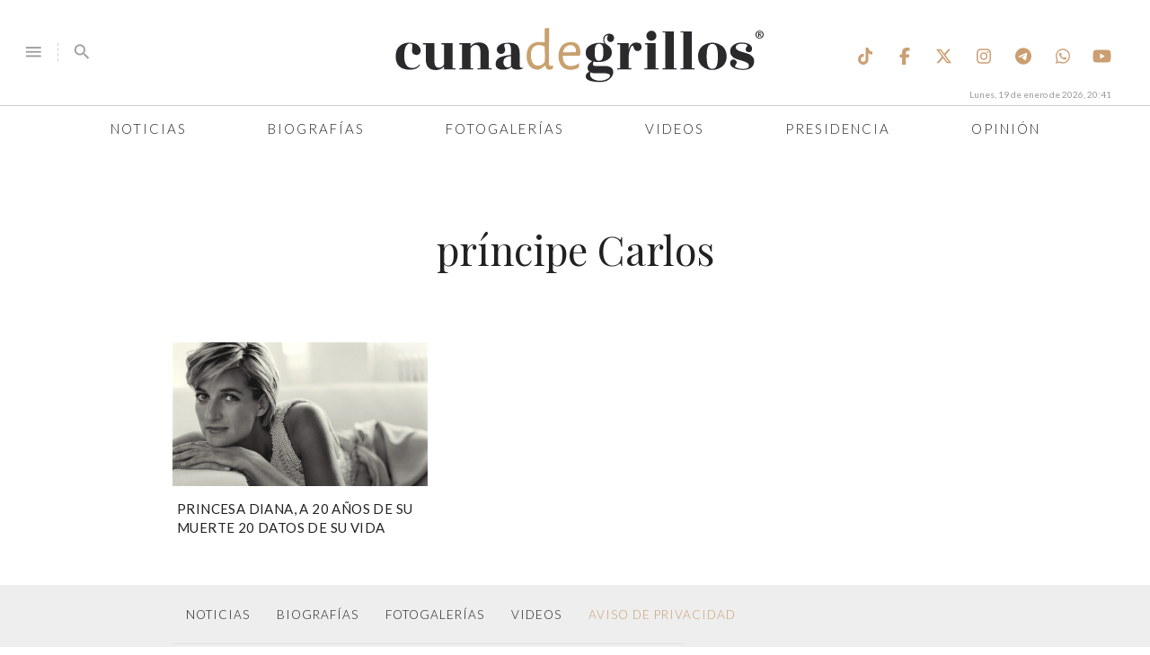

--- FILE ---
content_type: text/html; charset=UTF-8
request_url: https://www.cunadegrillos.com/tag/principe-carlos/
body_size: 11179
content:
<!DOCTYPE html>
<html lang="es">
    <head>
        <meta charset="UTF-8" />
        <meta name="viewport" content="width=device-width, initial-scale=1.0">
        
        <link rel="apple-touch-icon" sizes="57x57" href="/apple-icon-57x57.png">
        <link rel="apple-touch-icon" sizes="60x60" href="/apple-icon-60x60.png">
        <link rel="apple-touch-icon" sizes="72x72" href="/apple-icon-72x72.png">
        <link rel="apple-touch-icon" sizes="76x76" href="/apple-icon-76x76.png">
        <link rel="apple-touch-icon" sizes="114x114" href="/apple-icon-114x114.png">
        <link rel="apple-touch-icon" sizes="120x120" href="/apple-icon-120x120.png">
        <link rel="apple-touch-icon" sizes="144x144" href="/apple-icon-144x144.png">
        <link rel="apple-touch-icon" sizes="152x152" href="/apple-icon-152x152.png">
        <link rel="apple-touch-icon" sizes="180x180" href="/apple-icon-180x180.png">
        <link rel="icon" type="image/png" sizes="192x192"  href="/android-icon-192x192.png">
        <link rel="icon" type="image/png" sizes="32x32" href="/favicon-32x32.png">
        <link rel="icon" type="image/png" sizes="96x96" href="/favicon-96x96.png">
        <link rel="icon" type="image/png" sizes="16x16" href="/favicon-16x16.png">
        <link rel="manifest" href="/manifest.json">
        <meta name="msapplication-TileColor" content="#ffffff">
        <meta name="msapplication-TileImage" content="/ms-icon-144x144.png">
        <meta name="theme-color" content="#D1A073">
        <link rel="shortcut icon" href="/favicon.ico" type="image/x-icon">
        <link rel="icon" href="/favicon.ico" type="image/x-icon">

        <script src="https://ajax.googleapis.com/ajax/libs/jquery/2.2.1/jquery.min.js"></script>
        <script src="https://cdnjs.cloudflare.com/ajax/libs/materialize/0.97.6/js/materialize.min.js"></script>
        <link rel="stylesheet" href="https://cdnjs.cloudflare.com/ajax/libs/materialize/0.97.6/css/materialize.min.css">
        <link href="https://fonts.googleapis.com/icon?family=Material+Icons" rel="stylesheet">
        <!--link rel="stylesheet" href="https://maxcdn.bootstrapcdn.com/font-awesome/4.7.0/css/font-awesome.min.css"-->
        <script src="https://kit.fontawesome.com/5c5e039ad4.js" crossorigin="anonymous"></script>
        
        <link rel="stylesheet" type="text/css" href="https://www.cunadegrillos.com/wp-content/themes/grillos/style.css" />
        <script type="text/javascript" src="https://www.cunadegrillos.com/wp-content/themes/grillos/js/base.js"></script>
        <script type="text/javascript" src="https://www.cunadegrillos.com/wp-content/themes/grillos/js/banner.js?v=2.2.1"></script>
        
        <title>príncipe Carlos &#8211; Cuna de Grillos</title>
<meta name='robots' content='max-image-preview:large' />
<link rel='dns-prefetch' href='//www.cunadegrillos.com' />
<link rel="alternate" type="application/rss+xml" title="Cuna de Grillos &raquo; Feed" href="https://www.cunadegrillos.com/feed/" />
<link rel="alternate" type="application/rss+xml" title="Cuna de Grillos &raquo; Feed de los comentarios" href="https://www.cunadegrillos.com/comments/feed/" />
<link rel="alternate" type="application/rss+xml" title="Cuna de Grillos &raquo; Etiqueta príncipe Carlos del feed" href="https://www.cunadegrillos.com/tag/principe-carlos/feed/" />
<style id='wp-img-auto-sizes-contain-inline-css' type='text/css'>
img:is([sizes=auto i],[sizes^="auto," i]){contain-intrinsic-size:3000px 1500px}
/*# sourceURL=wp-img-auto-sizes-contain-inline-css */
</style>
<style id='wp-emoji-styles-inline-css' type='text/css'>

	img.wp-smiley, img.emoji {
		display: inline !important;
		border: none !important;
		box-shadow: none !important;
		height: 1em !important;
		width: 1em !important;
		margin: 0 0.07em !important;
		vertical-align: -0.1em !important;
		background: none !important;
		padding: 0 !important;
	}
/*# sourceURL=wp-emoji-styles-inline-css */
</style>
<style id='wp-block-library-inline-css' type='text/css'>
:root{--wp-block-synced-color:#7a00df;--wp-block-synced-color--rgb:122,0,223;--wp-bound-block-color:var(--wp-block-synced-color);--wp-editor-canvas-background:#ddd;--wp-admin-theme-color:#007cba;--wp-admin-theme-color--rgb:0,124,186;--wp-admin-theme-color-darker-10:#006ba1;--wp-admin-theme-color-darker-10--rgb:0,107,160.5;--wp-admin-theme-color-darker-20:#005a87;--wp-admin-theme-color-darker-20--rgb:0,90,135;--wp-admin-border-width-focus:2px}@media (min-resolution:192dpi){:root{--wp-admin-border-width-focus:1.5px}}.wp-element-button{cursor:pointer}:root .has-very-light-gray-background-color{background-color:#eee}:root .has-very-dark-gray-background-color{background-color:#313131}:root .has-very-light-gray-color{color:#eee}:root .has-very-dark-gray-color{color:#313131}:root .has-vivid-green-cyan-to-vivid-cyan-blue-gradient-background{background:linear-gradient(135deg,#00d084,#0693e3)}:root .has-purple-crush-gradient-background{background:linear-gradient(135deg,#34e2e4,#4721fb 50%,#ab1dfe)}:root .has-hazy-dawn-gradient-background{background:linear-gradient(135deg,#faaca8,#dad0ec)}:root .has-subdued-olive-gradient-background{background:linear-gradient(135deg,#fafae1,#67a671)}:root .has-atomic-cream-gradient-background{background:linear-gradient(135deg,#fdd79a,#004a59)}:root .has-nightshade-gradient-background{background:linear-gradient(135deg,#330968,#31cdcf)}:root .has-midnight-gradient-background{background:linear-gradient(135deg,#020381,#2874fc)}:root{--wp--preset--font-size--normal:16px;--wp--preset--font-size--huge:42px}.has-regular-font-size{font-size:1em}.has-larger-font-size{font-size:2.625em}.has-normal-font-size{font-size:var(--wp--preset--font-size--normal)}.has-huge-font-size{font-size:var(--wp--preset--font-size--huge)}.has-text-align-center{text-align:center}.has-text-align-left{text-align:left}.has-text-align-right{text-align:right}.has-fit-text{white-space:nowrap!important}#end-resizable-editor-section{display:none}.aligncenter{clear:both}.items-justified-left{justify-content:flex-start}.items-justified-center{justify-content:center}.items-justified-right{justify-content:flex-end}.items-justified-space-between{justify-content:space-between}.screen-reader-text{border:0;clip-path:inset(50%);height:1px;margin:-1px;overflow:hidden;padding:0;position:absolute;width:1px;word-wrap:normal!important}.screen-reader-text:focus{background-color:#ddd;clip-path:none;color:#444;display:block;font-size:1em;height:auto;left:5px;line-height:normal;padding:15px 23px 14px;text-decoration:none;top:5px;width:auto;z-index:100000}html :where(.has-border-color){border-style:solid}html :where([style*=border-top-color]){border-top-style:solid}html :where([style*=border-right-color]){border-right-style:solid}html :where([style*=border-bottom-color]){border-bottom-style:solid}html :where([style*=border-left-color]){border-left-style:solid}html :where([style*=border-width]){border-style:solid}html :where([style*=border-top-width]){border-top-style:solid}html :where([style*=border-right-width]){border-right-style:solid}html :where([style*=border-bottom-width]){border-bottom-style:solid}html :where([style*=border-left-width]){border-left-style:solid}html :where(img[class*=wp-image-]){height:auto;max-width:100%}:where(figure){margin:0 0 1em}html :where(.is-position-sticky){--wp-admin--admin-bar--position-offset:var(--wp-admin--admin-bar--height,0px)}@media screen and (max-width:600px){html :where(.is-position-sticky){--wp-admin--admin-bar--position-offset:0px}}

/*# sourceURL=wp-block-library-inline-css */
</style><style id='global-styles-inline-css' type='text/css'>
:root{--wp--preset--aspect-ratio--square: 1;--wp--preset--aspect-ratio--4-3: 4/3;--wp--preset--aspect-ratio--3-4: 3/4;--wp--preset--aspect-ratio--3-2: 3/2;--wp--preset--aspect-ratio--2-3: 2/3;--wp--preset--aspect-ratio--16-9: 16/9;--wp--preset--aspect-ratio--9-16: 9/16;--wp--preset--color--black: #000000;--wp--preset--color--cyan-bluish-gray: #abb8c3;--wp--preset--color--white: #ffffff;--wp--preset--color--pale-pink: #f78da7;--wp--preset--color--vivid-red: #cf2e2e;--wp--preset--color--luminous-vivid-orange: #ff6900;--wp--preset--color--luminous-vivid-amber: #fcb900;--wp--preset--color--light-green-cyan: #7bdcb5;--wp--preset--color--vivid-green-cyan: #00d084;--wp--preset--color--pale-cyan-blue: #8ed1fc;--wp--preset--color--vivid-cyan-blue: #0693e3;--wp--preset--color--vivid-purple: #9b51e0;--wp--preset--gradient--vivid-cyan-blue-to-vivid-purple: linear-gradient(135deg,rgb(6,147,227) 0%,rgb(155,81,224) 100%);--wp--preset--gradient--light-green-cyan-to-vivid-green-cyan: linear-gradient(135deg,rgb(122,220,180) 0%,rgb(0,208,130) 100%);--wp--preset--gradient--luminous-vivid-amber-to-luminous-vivid-orange: linear-gradient(135deg,rgb(252,185,0) 0%,rgb(255,105,0) 100%);--wp--preset--gradient--luminous-vivid-orange-to-vivid-red: linear-gradient(135deg,rgb(255,105,0) 0%,rgb(207,46,46) 100%);--wp--preset--gradient--very-light-gray-to-cyan-bluish-gray: linear-gradient(135deg,rgb(238,238,238) 0%,rgb(169,184,195) 100%);--wp--preset--gradient--cool-to-warm-spectrum: linear-gradient(135deg,rgb(74,234,220) 0%,rgb(151,120,209) 20%,rgb(207,42,186) 40%,rgb(238,44,130) 60%,rgb(251,105,98) 80%,rgb(254,248,76) 100%);--wp--preset--gradient--blush-light-purple: linear-gradient(135deg,rgb(255,206,236) 0%,rgb(152,150,240) 100%);--wp--preset--gradient--blush-bordeaux: linear-gradient(135deg,rgb(254,205,165) 0%,rgb(254,45,45) 50%,rgb(107,0,62) 100%);--wp--preset--gradient--luminous-dusk: linear-gradient(135deg,rgb(255,203,112) 0%,rgb(199,81,192) 50%,rgb(65,88,208) 100%);--wp--preset--gradient--pale-ocean: linear-gradient(135deg,rgb(255,245,203) 0%,rgb(182,227,212) 50%,rgb(51,167,181) 100%);--wp--preset--gradient--electric-grass: linear-gradient(135deg,rgb(202,248,128) 0%,rgb(113,206,126) 100%);--wp--preset--gradient--midnight: linear-gradient(135deg,rgb(2,3,129) 0%,rgb(40,116,252) 100%);--wp--preset--font-size--small: 13px;--wp--preset--font-size--medium: 20px;--wp--preset--font-size--large: 36px;--wp--preset--font-size--x-large: 42px;--wp--preset--spacing--20: 0.44rem;--wp--preset--spacing--30: 0.67rem;--wp--preset--spacing--40: 1rem;--wp--preset--spacing--50: 1.5rem;--wp--preset--spacing--60: 2.25rem;--wp--preset--spacing--70: 3.38rem;--wp--preset--spacing--80: 5.06rem;--wp--preset--shadow--natural: 6px 6px 9px rgba(0, 0, 0, 0.2);--wp--preset--shadow--deep: 12px 12px 50px rgba(0, 0, 0, 0.4);--wp--preset--shadow--sharp: 6px 6px 0px rgba(0, 0, 0, 0.2);--wp--preset--shadow--outlined: 6px 6px 0px -3px rgb(255, 255, 255), 6px 6px rgb(0, 0, 0);--wp--preset--shadow--crisp: 6px 6px 0px rgb(0, 0, 0);}:where(.is-layout-flex){gap: 0.5em;}:where(.is-layout-grid){gap: 0.5em;}body .is-layout-flex{display: flex;}.is-layout-flex{flex-wrap: wrap;align-items: center;}.is-layout-flex > :is(*, div){margin: 0;}body .is-layout-grid{display: grid;}.is-layout-grid > :is(*, div){margin: 0;}:where(.wp-block-columns.is-layout-flex){gap: 2em;}:where(.wp-block-columns.is-layout-grid){gap: 2em;}:where(.wp-block-post-template.is-layout-flex){gap: 1.25em;}:where(.wp-block-post-template.is-layout-grid){gap: 1.25em;}.has-black-color{color: var(--wp--preset--color--black) !important;}.has-cyan-bluish-gray-color{color: var(--wp--preset--color--cyan-bluish-gray) !important;}.has-white-color{color: var(--wp--preset--color--white) !important;}.has-pale-pink-color{color: var(--wp--preset--color--pale-pink) !important;}.has-vivid-red-color{color: var(--wp--preset--color--vivid-red) !important;}.has-luminous-vivid-orange-color{color: var(--wp--preset--color--luminous-vivid-orange) !important;}.has-luminous-vivid-amber-color{color: var(--wp--preset--color--luminous-vivid-amber) !important;}.has-light-green-cyan-color{color: var(--wp--preset--color--light-green-cyan) !important;}.has-vivid-green-cyan-color{color: var(--wp--preset--color--vivid-green-cyan) !important;}.has-pale-cyan-blue-color{color: var(--wp--preset--color--pale-cyan-blue) !important;}.has-vivid-cyan-blue-color{color: var(--wp--preset--color--vivid-cyan-blue) !important;}.has-vivid-purple-color{color: var(--wp--preset--color--vivid-purple) !important;}.has-black-background-color{background-color: var(--wp--preset--color--black) !important;}.has-cyan-bluish-gray-background-color{background-color: var(--wp--preset--color--cyan-bluish-gray) !important;}.has-white-background-color{background-color: var(--wp--preset--color--white) !important;}.has-pale-pink-background-color{background-color: var(--wp--preset--color--pale-pink) !important;}.has-vivid-red-background-color{background-color: var(--wp--preset--color--vivid-red) !important;}.has-luminous-vivid-orange-background-color{background-color: var(--wp--preset--color--luminous-vivid-orange) !important;}.has-luminous-vivid-amber-background-color{background-color: var(--wp--preset--color--luminous-vivid-amber) !important;}.has-light-green-cyan-background-color{background-color: var(--wp--preset--color--light-green-cyan) !important;}.has-vivid-green-cyan-background-color{background-color: var(--wp--preset--color--vivid-green-cyan) !important;}.has-pale-cyan-blue-background-color{background-color: var(--wp--preset--color--pale-cyan-blue) !important;}.has-vivid-cyan-blue-background-color{background-color: var(--wp--preset--color--vivid-cyan-blue) !important;}.has-vivid-purple-background-color{background-color: var(--wp--preset--color--vivid-purple) !important;}.has-black-border-color{border-color: var(--wp--preset--color--black) !important;}.has-cyan-bluish-gray-border-color{border-color: var(--wp--preset--color--cyan-bluish-gray) !important;}.has-white-border-color{border-color: var(--wp--preset--color--white) !important;}.has-pale-pink-border-color{border-color: var(--wp--preset--color--pale-pink) !important;}.has-vivid-red-border-color{border-color: var(--wp--preset--color--vivid-red) !important;}.has-luminous-vivid-orange-border-color{border-color: var(--wp--preset--color--luminous-vivid-orange) !important;}.has-luminous-vivid-amber-border-color{border-color: var(--wp--preset--color--luminous-vivid-amber) !important;}.has-light-green-cyan-border-color{border-color: var(--wp--preset--color--light-green-cyan) !important;}.has-vivid-green-cyan-border-color{border-color: var(--wp--preset--color--vivid-green-cyan) !important;}.has-pale-cyan-blue-border-color{border-color: var(--wp--preset--color--pale-cyan-blue) !important;}.has-vivid-cyan-blue-border-color{border-color: var(--wp--preset--color--vivid-cyan-blue) !important;}.has-vivid-purple-border-color{border-color: var(--wp--preset--color--vivid-purple) !important;}.has-vivid-cyan-blue-to-vivid-purple-gradient-background{background: var(--wp--preset--gradient--vivid-cyan-blue-to-vivid-purple) !important;}.has-light-green-cyan-to-vivid-green-cyan-gradient-background{background: var(--wp--preset--gradient--light-green-cyan-to-vivid-green-cyan) !important;}.has-luminous-vivid-amber-to-luminous-vivid-orange-gradient-background{background: var(--wp--preset--gradient--luminous-vivid-amber-to-luminous-vivid-orange) !important;}.has-luminous-vivid-orange-to-vivid-red-gradient-background{background: var(--wp--preset--gradient--luminous-vivid-orange-to-vivid-red) !important;}.has-very-light-gray-to-cyan-bluish-gray-gradient-background{background: var(--wp--preset--gradient--very-light-gray-to-cyan-bluish-gray) !important;}.has-cool-to-warm-spectrum-gradient-background{background: var(--wp--preset--gradient--cool-to-warm-spectrum) !important;}.has-blush-light-purple-gradient-background{background: var(--wp--preset--gradient--blush-light-purple) !important;}.has-blush-bordeaux-gradient-background{background: var(--wp--preset--gradient--blush-bordeaux) !important;}.has-luminous-dusk-gradient-background{background: var(--wp--preset--gradient--luminous-dusk) !important;}.has-pale-ocean-gradient-background{background: var(--wp--preset--gradient--pale-ocean) !important;}.has-electric-grass-gradient-background{background: var(--wp--preset--gradient--electric-grass) !important;}.has-midnight-gradient-background{background: var(--wp--preset--gradient--midnight) !important;}.has-small-font-size{font-size: var(--wp--preset--font-size--small) !important;}.has-medium-font-size{font-size: var(--wp--preset--font-size--medium) !important;}.has-large-font-size{font-size: var(--wp--preset--font-size--large) !important;}.has-x-large-font-size{font-size: var(--wp--preset--font-size--x-large) !important;}
/*# sourceURL=global-styles-inline-css */
</style>

<style id='classic-theme-styles-inline-css' type='text/css'>
/*! This file is auto-generated */
.wp-block-button__link{color:#fff;background-color:#32373c;border-radius:9999px;box-shadow:none;text-decoration:none;padding:calc(.667em + 2px) calc(1.333em + 2px);font-size:1.125em}.wp-block-file__button{background:#32373c;color:#fff;text-decoration:none}
/*# sourceURL=/wp-includes/css/classic-themes.min.css */
</style>
<script type="text/javascript" src="https://www.cunadegrillos.com/wp-includes/js/jquery/jquery.min.js?ver=3.7.1" id="jquery-core-js"></script>
<script type="text/javascript" src="https://www.cunadegrillos.com/wp-includes/js/jquery/jquery-migrate.min.js?ver=3.4.1" id="jquery-migrate-js"></script>
<script type="text/javascript" id="loader-js-extra">
/* <![CDATA[ */
var MyAjax = {"url":"http://www.cunadegrillos.com/wp-admin/admin-ajax.php","nonce":"ae698a3f2d"};
//# sourceURL=loader-js-extra
/* ]]> */
</script>
<script type="text/javascript" src="https://www.cunadegrillos.com/wp-content/themes/grillos/js/loader.js?v=2.6&amp;ver=6.9" id="loader-js"></script>
<link rel="https://api.w.org/" href="https://www.cunadegrillos.com/wp-json/" /><link rel="alternate" title="JSON" type="application/json" href="https://www.cunadegrillos.com/wp-json/wp/v2/tags/2090" /><link rel="EditURI" type="application/rsd+xml" title="RSD" href="https://www.cunadegrillos.com/xmlrpc.php?rsd" />
<meta name="generator" content="WordPress 6.9" />
<style type="text/css">.recentcomments a{display:inline !important;padding:0 !important;margin:0 !important;}</style>
<!-- Jetpack Open Graph Tags -->
<meta property="og:type" content="website" />
<meta property="og:title" content="príncipe Carlos &#8211; Cuna de Grillos" />
<meta property="og:url" content="http://www.cunadegrillos.com/tag/principe-carlos/" />
<meta property="og:site_name" content="Cuna de Grillos" />
<meta property="og:image" content="https://s0.wp.com/i/blank.jpg" />
<meta property="og:image:width" content="200" />
<meta property="og:image:height" content="200" />
<meta property="og:image:alt" content="" />
<meta property="og:locale" content="es_ES" />

<!-- End Jetpack Open Graph Tags -->
		<style type="text/css" id="wp-custom-css">
			/*
Welcome to Custom CSS!

To learn how this works, see http://wp.me/PEmnE-Bt
*/
.main .big-story .mask .title h3 {
	display: none;
}

.img-full {
	max-width: 100%;
}

/*
** Style the iframe
** =========================
*/
/*
    css commmon to all iframes
*/
.responsive-wrapper {
	position: relative;
	height: 0;
/* gets height from padding-bottom */
	overflow: hidden;
/* put following styles (necessary for overflow and 
     scrolling handling) inline in .embed-responsive-element-wrapper around iframe because not stable in CSS
    -webkit-overflow-scrolling: touch; 
                      overflow: auto; */
}

.responsive-wrapper img,
.responsive-wrapper object,
.responsive-wrapper iframe {
	position: absolute;
	top: 0;
	left: 0;
	width: 100%;
	height: 100%;
	border-style: none;
	padding: 0;
	margin: 0;
}

/*
    css particular to this iframe
*/
#Iframe-pdf {
	max-width: 840px;
	max-height: 600px;
	overflow: hidden;
}

.video-fb {
	height: 100%;
	max-height: 100%;
	padding: 0;
}

/*
   padding-bottom = h/w as %
*/
.responsive-wrapper-padding-bottom-90pct {
	padding-bottom: 90%;
}

.main.cdmx .news article {
	max-height: 230px;
	overflow: hidden;
}		</style>
		        
        <script type="text/javascript" async src="https://platform.twitter.com/widgets.js"></script>
    </head>
    <body class="archive tag tag-principe-carlos tag-2090 wp-theme-grillos">
        <!-- Google Tag Manager -->
        <noscript><iframe src="//www.googletagmanager.com/ns.html?id=GTM-PZC9G9"
        height="0" width="0" style="display:none;visibility:hidden"></iframe></noscript>
        <script>(function(w,d,s,l,i){w[l]=w[l]||[];w[l].push({'gtm.start':
        new Date().getTime(),event:'gtm.js'});var f=d.getElementsByTagName(s)[0],
        j=d.createElement(s),dl=l!='dataLayer'?'&l='+l:'';j.async=true;j.src=
        '//www.googletagmanager.com/gtm.js?id='+i+dl;f.parentNode.insertBefore(j,f);
        })(window,document,'script','dataLayer','GTM-PZC9G9');</script>
        <!-- End Google Tag Manager -->
        <script>
            window.fbAsyncInit = function() {
              FB.init({
                appId      : '362459380550148',
                xfbml      : true,
                version    : 'v2.5'
              });
            };

            (function(d, s, id){
               var js, fjs = d.getElementsByTagName(s)[0];
               if (d.getElementById(id)) {return;}
               js = d.createElement(s); js.id = id;
               js.src = "//connect.facebook.net/en_US/sdk.js";
               fjs.parentNode.insertBefore(js, fjs);
             }(document, 'script', 'facebook-jssdk'));
        </script>
        <script async src="//pagead2.googlesyndication.com/pagead/js/adsbygoogle.js"></script>
        <section class="center">
                            <!--<a class="" id="campaign-campeche-travel" target="_blank" href="http://www.campeche.travel/">
                    <img class="responsive-img" alt="" src="https://cunadegrillos-www.s3.amazonaws.com/banners/gob/travel/campeche.gif" />
                </a>-->
                            <!--<a class="" id="campaign-cdmx" target="_blank" href="http://www.cunadegrillos.com/aqui-si-pasa-mucho/cdmx/">
                    <img class="responsive-img" alt="Salud" src="https://cunadegrillos-www.s3.amazonaws.com/banners/gob/cdmx/gif_cdmx.gif" />
                </a>-->
                            <script>buildBanner(4);</script>
                    </section>
        <header>
            <div class="row header">
                <div class="col s3 m4">
                    <nav class="white">
                        <ul>
                            <li>
                                <a id="myBtnc" class="toggle-menu grey-text" href="#menu">
                                    <i class="material-icons">menu</i>
                                </a>
                            </li>
                            <li class="divider hide-on-small-only">
                                <i></i>
                            </li>
                            <li class="hide-on-small-only">
                                <a href="#search">
                                    <i class="material-icons grey-text">search</i>
                                </a>
                                <form class="hide" name="search" method="GET" action="/">
                                    <input type="text" name="s" value="" placeholder="Buscar" required />
                                    <button type="submit">
                                        <i class="material-icons grey-text">search</i>
                                    </button>
                                </form>
                            </li>
                        </ul>
                    </nav>
                </div>
                <div class="col s6 m4">
                    <a href="/" class="logo">
                        <img alt="Cuna de Grillos" src="/images/logo.svg" class="responsive-img" />
                        <i>&reg;</i>
                    </a>
                </div>
                <div class="col m4 hide-on-small-only">
                    <nav class="nav-wrapper white social">
                        <ul class="right">
                            <li>
                                <a href="https://www.tiktok.com/@cunadegrillos?_t=8myf3YhZ2E1&_r=1" target="_blank">
                                    <i class="fa fa-lg fa-brands fa-tiktok"></i>
                                </a>
                            </li>
                            <li>
                                <a href="https://www.facebook.com/cuna.degrillos" target="_blank">
                                    <i class="fa fa-lg fa-facebook"></i>
                                </a>
                            </li>
                            <li>
                                <a href="https://twitter.com/cunadegrillos" target="_blank">
                                    <i class="fa fa-lg fa-brands fa-x-twitter"></i>
                                </a>
                            </li>
                            <li>
                                <a href="https://www.instagram.com/cunadegrillos" target="_blank">
                                    <i class="fa fa-lg fa-instagram"></i>
                                </a>
                            </li>
                            <li>
                                <a href="https://t.me/CunaDeGrillos" target="_blank">
                                    <i class="fa fa-lg fa-telegram"></i>
                                </a>
                            </li>
                            <li>
                                <a href="https://whatsapp.com/channel/0029VaUYyWKI7BeH384luK18" target="_blank">
                                    <i class="fa fa-lg fa-whatsapp"></i>
                                </a>
                            </li>
                            <li>
                                <a href="https://www.youtube.com/channel/UCRbHTlJ53NOwrUpwx3_Gq4w" target="_blank">
                                    <i class="fa fa-lg fa-youtube-play"></i>
                                </a>
                            </li>
                        </ul>
                    </nav>
                </div>
                <div class="col s3 hide-on-med-and-up">
                    <nav class="white">
                        <ul class="right">
                            <li>
                                <a href="#search-mobile">
                                    <i class="material-icons grey-text">search</i>
                                </a>
                            </li>
                        </ul>
                    </nav>
                </div>
            </div>
            <div class="row hide hide-on-med-and-up" id="search-mobile">
                <div class="col s12">
                    <form name="search-mobile" method="GET" action="/">
                        <div class="row">
                            <div class="col s8">
                                <input type="text" name="s" value="" placeholder="Buscar" required />
                            </div>
                            <div class="col s4">
                                <button class="btn" type="submit">
                                    Buscar
                                </button>
                            </div>
                        </div>
                    </form>
                </div>
            </div>
            <div class="fixed-menu">
                <div class="fixed-logo white hide hide-on-med-and-down">
                    <a href="/" class="logo">
                        <img alt="Cuna de Grillos" src="/images/logo.svg" class="responsive-img" />
                        <i>&reg;</i>
                    </a>
                </div>
                <nav class="nav-wrapper menu white hide-on-med-and-down">
                    <ul class="">
                                                <li class="noticias">
                            <a class="" href="https://www.cunadegrillos.com/noticias/">
                                Noticias                            </a>
                        </li>
                                                <li class="biografias">
                            <a class="" href="https://www.cunadegrillos.com/biografias/">
                                Biografías                            </a>
                        </li>
                                                <li class="fotogalerias">
                            <a class="" href="https://www.cunadegrillos.com/fotogalerias/">
                                Fotogalerías                            </a>
                        </li>
                                                <li class="videos">
                            <a class="" href="https://www.cunadegrillos.com/videos/">
                                Videos                            </a>
                        </li>
                                                <li class="amlo">
                            <a class="" href="https://www.cunadegrillos.com/amlo/">
                                Presidencia                            </a>
                        </li>
                                                <li class="opinion">
                            <a class="" href="https://www.cunadegrillos.com/opinion/">
                                Opinión                            </a>
                        </li>
                                            </ul>
                </nav>
                <div class="cur-date hide-on-med-and-down"></div>
            </div>
        </header>
<section id="main" role="main" class="news">
    <div class="container">
        <div class="title">
            <h1 class="entry-title">
                príncipe Carlos            </h1>
        </div>
        <div class="row three">
                    <div class="col s12 m6 l4 info-card">
                <article data-url="http://www.cunadegrillos.com/2017/08/11/princesa-diana-20-anos-su-muerte-20-datos-su-vida/" data-action="hover">
                    <figure>
                        <img alt="Princesa Diana, a 20 años de su muerte 20 datos de su vida" src="https://www.cunadegrillos.com/wp-content/uploads/2017/08/princesa-Diana-1.jpg" class="responsive-img" />
                        <span>
                            <a class="post-FB" href="#!" data-title="http://www.cunadegrillos.com/2017/08/11/princesa-diana-20-anos-su-muerte-20-datos-su-vida/">
                                <i class="fa fa-lg fa-facebook"></i>
                            </a>
                            <a href="https://twitter.com/intent/tweet?text=Princesa+Diana%2C+a+20+a%C3%B1os+de+su+muerte+20+datos+de+su+vida&url=http%3A%2F%2Fwww.cunadegrillos.com%2F2017%2F08%2F11%2Fprincesa-diana-20-anos-su-muerte-20-datos-su-vida%2F&via=cunadegrillos">
                                <i class="fa fa-lg fa-twitter"></i>
                            </a>
                        </span>
                    </figure>
                </article>
                <h5>
                    <a href="https://www.cunadegrillos.com/2017/08/11/princesa-diana-20-anos-su-muerte-20-datos-su-vida/">
                        Princesa Diana, a 20 años de su muerte 20 datos de su vida                    </a>
                </h5>
            </div>
                </div>
    </div>
</section>
<footer class="grey lighten-3">
        <div class="container">
        <nav class="nav-wrapper grey lighten-3 hide-on-small-only">
            <ul>
                                <li>
                    <a class="grey-text text-darken-4" href="https://www.cunadegrillos.com/noticias/">
                        NOTICIAS                    </a>
                </li>
                                <li>
                    <a class="grey-text text-darken-4" href="https://www.cunadegrillos.com/biografias/">
                        Biografías                    </a>
                </li>
                                <li>
                    <a class="grey-text text-darken-4" href="https://www.cunadegrillos.com/fotogalerias/">
                        FOTOGALERÍAS                    </a>
                </li>
                                <li>
                    <a class="grey-text text-darken-4" href="https://www.cunadegrillos.com/videos/">
                        VIDEOS                    </a>
                </li>
                                <li class="privacy">
                    <a class="privacy" href="/aviso-de-privacidad">
                        Aviso de privacidad
                    </a>
                </li>
            </ul>
            <ul class="right social">
                <li>
                    <a href="https://www.tiktok.com/@cunadegrillos?_t=8myf3YhZ2E1&_r=1" target="_blank">
                        <i class="fa fa-lg fa-brands fa-tiktok"></i>
                    </a>
                </li>
                <li>
                    <a href="https://www.facebook.com/cuna.degrillos" target="_blank">
                        <i class="fa fa-lg fa-facebook"></i>
                    </a>
                </li>
                <li>
                    <a href="https://twitter.com/cunadegrillos" target="_blank">
                        <i class="fa fa-lg fa-brands fa-x-twitter"></i>
                    </a>
                </li>
                <li>
                    <a href="https://www.instagram.com/cunadegrillos" target="_blank">
                        <i class="fa fa-lg fa-instagram"></i>
                    </a>
                </li>
                <li>
                    <a href="https://t.me/CunaDeGrillos" target="_blank">
                        <i class="fa fa-lg fa-telegram"></i>
                    </a>
                </li>
                <li>
                    <a href="https://whatsapp.com/channel/0029VaUYyWKI7BeH384luK18" target="_blank">
                        <i class="fa fa-lg fa-whatsapp"></i>
                    </a>
                </li>
                <li>
                    <a href="https://www.youtube.com/channel/UCRbHTlJ53NOwrUpwx3_Gq4w" target="_blank">
                        <i class="fa fa-lg fa-youtube-play"></i>
                    </a>
                </li>
            </ul>
        </nav>
        <div class="divider"></div>
        <section class="copyright center-align grey-text">
            &copy; 2014-2026 Grupo F6-11 S.A. DE C.V. Derechos Reservados. 
        </section>
    </div>
</footer>
<!-- The Modal -->
        <div id="myModal" class="modal1">
            <!-- Modal content -->
            <div class="modal-contentc">
                <div class="row bg-blanc">
                    <div class="col m4 close">
                        <a href="#!">
                            <i class="material-icons">close</i>
                        </a>
                    </div>
                    <div class="col m4 logo-mod">
                        <figure>
                            <a href="/">
                                <img alt="Cuna de Grillos" src="/images/logo.png" class="responsive-img">
                            </a>
                        </figure>
                    </div>
                    <div class="col s12 m4 redes-mod hide-on-small-only">
                        <nav class="nav-wrapper white social">
                            <ul class="right">
                                <li>
                                    <a class="grey-text text-darken-2" href="https://www.facebook.com/cuna.degrillos" target="_blank">
                                        <i class="fa fa-lg fa-facebook"></i>
                                    </a>
                                </li>
                                <li>
                                    <a class="grey-text text-darken-2" href="https://twitter.com/cunadegrillos" target="_blank">
                                        <i class="fa fa-lg fa-twitter"></i>
                                    </a>
                                </li>
                                <li>
                                    <a class="grey-text text-darken-2" href="https://www.instagram.com/cunadegrillos" target="_blank">
                                        <i class="fa fa-lg fa-instagram"></i>
                                    </a>
                                </li>
                                <li>
                                    <a class="grey-text text-darken-2" href="https://www.youtube.com/channel/UCRbHTlJ53NOwrUpwx3_Gq4w" target="_blank">
                                        <i class="fa fa-lg fa-youtube-play"></i>
                                    </a>
                                </li>
                            </ul>
                        </nav>
                    </div>
                </div>
                <div class="hide-on-med-and-up row">
                    <form class="" name="search" method="GET" action="/">
                        <div class="col s10 input-field">
                            <input type="text" name="s" value="" placeholder="Buscar" required />
                        </div>
                        <div class="col s2 input-field">
                            <button class="btn btn-floating" type="submit">
                                <i class="material-icons">search</i>
                            </button>
                        </div>
                    </form>
                </div>
                <div class="row menu-mod">
                     <div class="col s12 m5 title-menu">
                        <ul class="collection right-align">
                                                    <li>
                                <h1>
                                    <a href="https://www.cunadegrillos.com/noticias/" data-target="tab-noticias">
                                        Noticias                                    </a>
                                </h1>
                            </li>
                                                    <li>
                                <h1>
                                    <a href="https://www.cunadegrillos.com/biografias/" data-target="tab-biografias">
                                        Biografías                                    </a>
                                </h1>
                            </li>
                                                    <li>
                                <h1>
                                    <a href="https://www.cunadegrillos.com/fotogalerias/" data-target="tab-fotogalerias">
                                        Fotogalerías                                    </a>
                                </h1>
                            </li>
                                                    <li>
                                <h1>
                                    <a href="https://www.cunadegrillos.com/videos/" data-target="tab-videos">
                                        Videos                                    </a>
                                </h1>
                            </li>
                                                    <li>
                                <h1>
                                    <a href="https://www.cunadegrillos.com/amlo/" data-target="tab-amlo">
                                        Presidencia                                    </a>
                                </h1>
                            </li>
                                                    <li>
                                <h1>
                                    <a href="https://www.cunadegrillos.com/opinion/" data-target="tab-opinion">
                                        Opinión                                    </a>
                                </h1>
                            </li>
                                                </ul>
                    </div>
                    <div class="col m7 img-mod hide-on-small-only">
                                                    <div id="tab-noticias" class="hide tab-modal-menu">
                                <ul>
                                                                            <li class="row">
                                            <figure class="col m5">
                                                <a href="https://www.cunadegrillos.com/2025/09/09/walter-olivera-se-divorcia/">
                                                    <img alt="Walter Olivera se divorcia" src="https://www.cunadegrillos.com/wp-content/uploads/2025/09/Walter-Olivera-Isla-Aysa.jpg" class="responsive-img" />
                                                    <span></span>
                                                </a>
                                            </figure>
                                            <h2 class="col m5">
                                                <a href="https://www.cunadegrillos.com/2025/09/09/walter-olivera-se-divorcia/">
                                                    Walter Olivera se divorcia                                                </a>
                                            </h2>
                                        </li>
                                                                            <li class="row">
                                            <figure class="col m5">
                                                <a href="https://www.cunadegrillos.com/2024/12/04/maria-ricalde/">
                                                    <img alt="María Ricalde, lo lindo de los Ruiz Massieu" src="https://www.cunadegrillos.com/wp-content/uploads/2024/12/Maria-Ricalde-Ruiz-Massieu-1.jpg" class="responsive-img" />
                                                    <span></span>
                                                </a>
                                            </figure>
                                            <h2 class="col m5">
                                                <a href="https://www.cunadegrillos.com/2024/12/04/maria-ricalde/">
                                                    María Ricalde, lo lindo de los Ruiz Massieu                                                </a>
                                            </h2>
                                        </li>
                                                                            <li class="row">
                                            <figure class="col m5">
                                                <a href="https://www.cunadegrillos.com/2024/12/04/jesus-maria-tarriba-unger/">
                                                    <img alt="Jesús María Tarriba Unger: Cronología de la vida del primer caballero" src="https://www.cunadegrillos.com/wp-content/uploads/2024/12/Jesus-Maria-Tarriba-Unger-1.jpg" class="responsive-img" />
                                                    <span></span>
                                                </a>
                                            </figure>
                                            <h2 class="col m5">
                                                <a href="https://www.cunadegrillos.com/2024/12/04/jesus-maria-tarriba-unger/">
                                                    Jesús María Tarriba Unger: Cronología de la vida del primer caballero                                                </a>
                                            </h2>
                                        </li>
                                                                    </ul>
                            </div>
                                                    <div id="tab-biografias" class="hide tab-modal-menu">
                                <ul>
                                                                            <li class="row">
                                            <figure class="col m5">
                                                <a href="https://www.cunadegrillos.com/2024/12/04/maria-ricalde/">
                                                    <img alt="María Ricalde, lo lindo de los Ruiz Massieu" src="https://www.cunadegrillos.com/wp-content/uploads/2024/12/Maria-Ricalde-Ruiz-Massieu-1.jpg" class="responsive-img" />
                                                    <span></span>
                                                </a>
                                            </figure>
                                            <h2 class="col m5">
                                                <a href="https://www.cunadegrillos.com/2024/12/04/maria-ricalde/">
                                                    María Ricalde, lo lindo de los Ruiz Massieu                                                </a>
                                            </h2>
                                        </li>
                                                                            <li class="row">
                                            <figure class="col m5">
                                                <a href="https://www.cunadegrillos.com/2024/03/29/omar-garcia-harfuch-quien-es/">
                                                    <img alt="¿Quién es Omar García Harfuch?" src="https://www.cunadegrillos.com/wp-content/uploads/2024/03/Omar-Garcia-Harfuch-Maria-Sorte.jpg" class="responsive-img" />
                                                    <span></span>
                                                </a>
                                            </figure>
                                            <h2 class="col m5">
                                                <a href="https://www.cunadegrillos.com/2024/03/29/omar-garcia-harfuch-quien-es/">
                                                    ¿Quién es Omar García Harfuch?                                                </a>
                                            </h2>
                                        </li>
                                                                            <li class="row">
                                            <figure class="col m5">
                                                <a href="https://www.cunadegrillos.com/2024/03/28/los-basicos-saber-quien-claudia-sheinbaum/">
                                                    <img alt="Los básicos para saber quién es Claudia Sheinbaum" src="https://www.cunadegrillos.com/wp-content/uploads/2017/12/Claudia-Sheinbaum-1.png" class="responsive-img" />
                                                    <span></span>
                                                </a>
                                            </figure>
                                            <h2 class="col m5">
                                                <a href="https://www.cunadegrillos.com/2024/03/28/los-basicos-saber-quien-claudia-sheinbaum/">
                                                    Los básicos para saber quién es Claudia Sheinbaum                                                </a>
                                            </h2>
                                        </li>
                                                                    </ul>
                            </div>
                                                    <div id="tab-fotogalerias" class="hide tab-modal-menu">
                                <ul>
                                                                            <li class="row">
                                            <figure class="col m5">
                                                <a href="https://www.cunadegrillos.com/2019/09/02/andres-manuel-lopez-obrador-sera-abuelo/">
                                                    <img alt="PRIMICIA: Andrés Manuel López Obrador será abuelo [FOTO]" src="https://www.cunadegrillos.com/wp-content/uploads/2019/09/Andres-Manuel-Lopez-Obrador-será-abuelo-1.jpg" class="responsive-img" />
                                                    <span></span>
                                                </a>
                                            </figure>
                                            <h2 class="col m5">
                                                <a href="https://www.cunadegrillos.com/2019/09/02/andres-manuel-lopez-obrador-sera-abuelo/">
                                                    PRIMICIA: Andrés Manuel López Obrador será abuelo [FOTO]                                                </a>
                                            </h2>
                                        </li>
                                                                            <li class="row">
                                            <figure class="col m5">
                                                <a href="https://www.cunadegrillos.com/2019/08/13/exclusiva-descubrimos-donde-vacaciono-maricruz-montelongo-la-hija-de-elba-esther-gordillo/">
                                                    <img alt="EXCLUSIVA Descubrimos dónde vacacionó Maricruz Montelongo, la hija de Elba Esther Gordillo" src="https://www.cunadegrillos.com/wp-content/uploads/2019/08/Maricruz-Montelongo-1.jpg" class="responsive-img" />
                                                    <span></span>
                                                </a>
                                            </figure>
                                            <h2 class="col m5">
                                                <a href="https://www.cunadegrillos.com/2019/08/13/exclusiva-descubrimos-donde-vacaciono-maricruz-montelongo-la-hija-de-elba-esther-gordillo/">
                                                    EXCLUSIVA Descubrimos dónde vacacionó Maricruz Montelongo, la hija de Elba Esther Gordillo                                                </a>
                                            </h2>
                                        </li>
                                                                            <li class="row">
                                            <figure class="col m5">
                                                <a href="https://www.cunadegrillos.com/2019/08/09/la-coleccion-de-zapatos-ysl-de-rosario-robles/">
                                                    <img alt="La colección de zapatos YSL de Rosario Robles" src="https://www.cunadegrillos.com/wp-content/uploads/2019/08/zapatos-YSL-de-Rosario-Robles-1.jpg" class="responsive-img" />
                                                    <span></span>
                                                </a>
                                            </figure>
                                            <h2 class="col m5">
                                                <a href="https://www.cunadegrillos.com/2019/08/09/la-coleccion-de-zapatos-ysl-de-rosario-robles/">
                                                    La colección de zapatos YSL de Rosario Robles                                                </a>
                                            </h2>
                                        </li>
                                                                    </ul>
                            </div>
                                                    <div id="tab-videos" class="hide tab-modal-menu">
                                <ul>
                                                                            <li class="row">
                                            <figure class="col m5">
                                                <a href="https://www.cunadegrillos.com/2026/01/05/el-microsatelite-de-casarin/">
                                                    <img alt="El microsatélite de Casarín" src="https://www.cunadegrillos.com/wp-content/uploads/2026/01/casarin.png" class="responsive-img" />
                                                    <span></span>
                                                </a>
                                            </figure>
                                            <h2 class="col m5">
                                                <a href="https://www.cunadegrillos.com/2026/01/05/el-microsatelite-de-casarin/">
                                                    El microsatélite de Casarín                                                </a>
                                            </h2>
                                        </li>
                                                                            <li class="row">
                                            <figure class="col m5">
                                                <a href="https://www.cunadegrillos.com/2024/03/28/adrian-rubalcava-quien-es/">
                                                    <img alt="Quién es Adrián Rubalcava" src="https://www.cunadegrillos.com/wp-content/uploads/2024/03/THUMBNAIL_RUBALCAVA.png" class="responsive-img" />
                                                    <span></span>
                                                </a>
                                            </figure>
                                            <h2 class="col m5">
                                                <a href="https://www.cunadegrillos.com/2024/03/28/adrian-rubalcava-quien-es/">
                                                    Quién es Adrián Rubalcava                                                </a>
                                            </h2>
                                        </li>
                                                                            <li class="row">
                                            <figure class="col m5">
                                                <a href="https://www.cunadegrillos.com/2022/01/15/quien-es-layda-sansores/">
                                                    <img alt="Quién es Layda Sansores" src="https://www.cunadegrillos.com/wp-content/uploads/2022/01/Layda-YT-HOME.png" class="responsive-img" />
                                                    <span></span>
                                                </a>
                                            </figure>
                                            <h2 class="col m5">
                                                <a href="https://www.cunadegrillos.com/2022/01/15/quien-es-layda-sansores/">
                                                    Quién es Layda Sansores                                                </a>
                                            </h2>
                                        </li>
                                                                    </ul>
                            </div>
                                                    <div id="tab-amlo" class="hide tab-modal-menu">
                                <ul>
                                                                            <li class="row">
                                            <figure class="col m5">
                                                <a href="https://www.cunadegrillos.com/2019/09/30/el-disenador-de-beatriz-gutierrez-lo-confiesa-todo/">
                                                    <img alt="El diseñador de Beatriz Gutiérrez lo confiesa todo" src="https://www.cunadegrillos.com/wp-content/uploads/2019/09/disenador-de-Beatriz-Gutierrez-lo-confiesa-1.jpg" class="responsive-img" />
                                                    <span></span>
                                                </a>
                                            </figure>
                                            <h2 class="col m5">
                                                <a href="https://www.cunadegrillos.com/2019/09/30/el-disenador-de-beatriz-gutierrez-lo-confiesa-todo/">
                                                    El diseñador de Beatriz Gutiérrez lo confiesa todo                                                </a>
                                            </h2>
                                        </li>
                                                                            <li class="row">
                                            <figure class="col m5">
                                                <a href="https://www.cunadegrillos.com/2019/09/16/la-marca-del-vestido-y-traje-que-uso-beatriz-gutierrez-en-las-fiestas-patrias/">
                                                    <img alt="La marca del vestido y traje que usó Beatriz Gutiérrez en las fiestas patrias" src="https://www.cunadegrillos.com/wp-content/uploads/2019/09/Vestido-Besatriz-Gutiérrez-1.jpg" class="responsive-img" />
                                                    <span></span>
                                                </a>
                                            </figure>
                                            <h2 class="col m5">
                                                <a href="https://www.cunadegrillos.com/2019/09/16/la-marca-del-vestido-y-traje-que-uso-beatriz-gutierrez-en-las-fiestas-patrias/">
                                                    La marca del vestido y traje que usó Beatriz Gutiérrez en las fiestas patrias                                                </a>
                                            </h2>
                                        </li>
                                                                            <li class="row">
                                            <figure class="col m5">
                                                <a href="https://www.cunadegrillos.com/2019/09/16/el-significado-del-vestido-que-utilizo-beatriz-gutierrez-en-la-ceremonia-de-el-grito/">
                                                    <img alt="El significado del vestido que utilizó Beatriz Gutiérrez en la Ceremonia de El Grito ﻿" src="https://www.cunadegrillos.com/wp-content/uploads/2019/09/Beatriz-Gutierrez-en-la-ceremonia-de-El-Grito-1.jpg" class="responsive-img" />
                                                    <span></span>
                                                </a>
                                            </figure>
                                            <h2 class="col m5">
                                                <a href="https://www.cunadegrillos.com/2019/09/16/el-significado-del-vestido-que-utilizo-beatriz-gutierrez-en-la-ceremonia-de-el-grito/">
                                                    El significado del vestido que utilizó Beatriz Gutiérrez en la Ceremonia de El Grito ﻿                                                </a>
                                            </h2>
                                        </li>
                                                                    </ul>
                            </div>
                                            </div>
                </div>
                <div class="col s12 m4 redes-mod hide-on-med-and-up">
                    <nav class="nav-wrapper white social">
                        <ul class="right">
                            <li>
                                <a class="grey-text text-darken-2" href="https://www.facebook.com/cuna.degrillos" target="_blank">
                                    <i class="fa fa-lg fa-facebook"></i>
                                </a>
                            </li>
                            <li>
                                <a class="grey-text text-darken-2" href="https://twitter.com/cunadegrillos" target="_blank">
                                    <i class="fa fa-lg fa-twitter"></i>
                                </a>
                            </li>
                            <li>
                                <a class="grey-text text-darken-2" href="https://www.instagram.com/cunadegrillos" target="_blank">
                                    <i class="fa fa-lg fa-instagram"></i>
                                </a>
                            </li>
                            <li>
                                <a class="grey-text text-darken-2" href="https://www.youtube.com/channel/UCRbHTlJ53NOwrUpwx3_Gq4w" target="_blank">
                                    <i class="fa fa-lg fa-youtube-play"></i>
                                </a>
                            </li>
                        </ul>
                    </nav>
                </div>
            </div>
        </div>
                <script>
        // Get the modal
        var modal = document.getElementById('myModal');

        // Get the button that opens the modal
        var btn = document.getElementById("myBtnc");

        // Get the <span> element that closes the modal
        var span = document.getElementsByClassName("close")[0];

        // When the user clicks the button, open the modal
        //modal.style.display = "block";
        btn.onclick = function() {
            modal.style.display = "block";
        }



        // When the user clicks on <span> (x), close the modal
        span.onclick = function() {
            modal.style.display = "none";
        }

        // When the user clicks anywhere outside of the modal, close it
        window.onclick = function(event) {
            if (event.target == modal) {
                modal.style.display = "none";
            }
        }
        </script>
        <script type="speculationrules">
{"prefetch":[{"source":"document","where":{"and":[{"href_matches":"/*"},{"not":{"href_matches":["/wp-*.php","/wp-admin/*","/wp-content/uploads/*","/wp-content/*","/wp-content/plugins/*","/wp-content/themes/grillos/*","/*\\?(.+)"]}},{"not":{"selector_matches":"a[rel~=\"nofollow\"]"}},{"not":{"selector_matches":".no-prefetch, .no-prefetch a"}}]},"eagerness":"conservative"}]}
</script>
<script id="wp-emoji-settings" type="application/json">
{"baseUrl":"https://s.w.org/images/core/emoji/17.0.2/72x72/","ext":".png","svgUrl":"https://s.w.org/images/core/emoji/17.0.2/svg/","svgExt":".svg","source":{"concatemoji":"http://www.cunadegrillos.com/wp-includes/js/wp-emoji-release.min.js?ver=6.9"}}
</script>
<script type="module">
/* <![CDATA[ */
/*! This file is auto-generated */
const a=JSON.parse(document.getElementById("wp-emoji-settings").textContent),o=(window._wpemojiSettings=a,"wpEmojiSettingsSupports"),s=["flag","emoji"];function i(e){try{var t={supportTests:e,timestamp:(new Date).valueOf()};sessionStorage.setItem(o,JSON.stringify(t))}catch(e){}}function c(e,t,n){e.clearRect(0,0,e.canvas.width,e.canvas.height),e.fillText(t,0,0);t=new Uint32Array(e.getImageData(0,0,e.canvas.width,e.canvas.height).data);e.clearRect(0,0,e.canvas.width,e.canvas.height),e.fillText(n,0,0);const a=new Uint32Array(e.getImageData(0,0,e.canvas.width,e.canvas.height).data);return t.every((e,t)=>e===a[t])}function p(e,t){e.clearRect(0,0,e.canvas.width,e.canvas.height),e.fillText(t,0,0);var n=e.getImageData(16,16,1,1);for(let e=0;e<n.data.length;e++)if(0!==n.data[e])return!1;return!0}function u(e,t,n,a){switch(t){case"flag":return n(e,"\ud83c\udff3\ufe0f\u200d\u26a7\ufe0f","\ud83c\udff3\ufe0f\u200b\u26a7\ufe0f")?!1:!n(e,"\ud83c\udde8\ud83c\uddf6","\ud83c\udde8\u200b\ud83c\uddf6")&&!n(e,"\ud83c\udff4\udb40\udc67\udb40\udc62\udb40\udc65\udb40\udc6e\udb40\udc67\udb40\udc7f","\ud83c\udff4\u200b\udb40\udc67\u200b\udb40\udc62\u200b\udb40\udc65\u200b\udb40\udc6e\u200b\udb40\udc67\u200b\udb40\udc7f");case"emoji":return!a(e,"\ud83e\u1fac8")}return!1}function f(e,t,n,a){let r;const o=(r="undefined"!=typeof WorkerGlobalScope&&self instanceof WorkerGlobalScope?new OffscreenCanvas(300,150):document.createElement("canvas")).getContext("2d",{willReadFrequently:!0}),s=(o.textBaseline="top",o.font="600 32px Arial",{});return e.forEach(e=>{s[e]=t(o,e,n,a)}),s}function r(e){var t=document.createElement("script");t.src=e,t.defer=!0,document.head.appendChild(t)}a.supports={everything:!0,everythingExceptFlag:!0},new Promise(t=>{let n=function(){try{var e=JSON.parse(sessionStorage.getItem(o));if("object"==typeof e&&"number"==typeof e.timestamp&&(new Date).valueOf()<e.timestamp+604800&&"object"==typeof e.supportTests)return e.supportTests}catch(e){}return null}();if(!n){if("undefined"!=typeof Worker&&"undefined"!=typeof OffscreenCanvas&&"undefined"!=typeof URL&&URL.createObjectURL&&"undefined"!=typeof Blob)try{var e="postMessage("+f.toString()+"("+[JSON.stringify(s),u.toString(),c.toString(),p.toString()].join(",")+"));",a=new Blob([e],{type:"text/javascript"});const r=new Worker(URL.createObjectURL(a),{name:"wpTestEmojiSupports"});return void(r.onmessage=e=>{i(n=e.data),r.terminate(),t(n)})}catch(e){}i(n=f(s,u,c,p))}t(n)}).then(e=>{for(const n in e)a.supports[n]=e[n],a.supports.everything=a.supports.everything&&a.supports[n],"flag"!==n&&(a.supports.everythingExceptFlag=a.supports.everythingExceptFlag&&a.supports[n]);var t;a.supports.everythingExceptFlag=a.supports.everythingExceptFlag&&!a.supports.flag,a.supports.everything||((t=a.source||{}).concatemoji?r(t.concatemoji):t.wpemoji&&t.twemoji&&(r(t.twemoji),r(t.wpemoji)))});
//# sourceURL=http://www.cunadegrillos.com/wp-includes/js/wp-emoji-loader.min.js
/* ]]> */
</script>
    <script defer src="https://static.cloudflareinsights.com/beacon.min.js/vcd15cbe7772f49c399c6a5babf22c1241717689176015" integrity="sha512-ZpsOmlRQV6y907TI0dKBHq9Md29nnaEIPlkf84rnaERnq6zvWvPUqr2ft8M1aS28oN72PdrCzSjY4U6VaAw1EQ==" data-cf-beacon='{"version":"2024.11.0","token":"8be4727bcd7345968cfe95df15d83f4a","r":1,"server_timing":{"name":{"cfCacheStatus":true,"cfEdge":true,"cfExtPri":true,"cfL4":true,"cfOrigin":true,"cfSpeedBrain":true},"location_startswith":null}}' crossorigin="anonymous"></script>
</body>
</html>
<!-- Dynamic page generated in 0.123 seconds. -->
<!-- Cached page generated by WP-Super-Cache on 2026-01-19 14:41:36 -->

<!-- super cache -->

--- FILE ---
content_type: text/javascript
request_url: https://www.cunadegrillos.com/wp-content/themes/grillos/js/loader.js?v=2.6&ver=6.9
body_size: 2066
content:
//$(document).ready (function (){
jQuery(document).ready(function(){
    initScroll();
});

var page = 1;

function initScroll(){
    
    Materialize.scrollFire ([
        {selector: ".load-more", offset: -500, callback: loadMore},
        {selector: ".load-more-posts", offset: -100, callback: loadMorePosts}
    ]);
}

function loadMore (){
    $(".progress").removeClass("hide");
    if (typeof (category) != "undefined"){
        if (category != ""){
            var ommited = "";
            if (typeof (post_ids) != "undefined")
                ommited = post_ids;
            $.ajax ({
                url: MyAjax.url,
                data: "action=loading&items=11&page=" + page + "&category=" + category + "&ommited=" + post_ids,
                type: "get",
                dataType: "json",
                success: function (data) {
                    page++;
                    var container = $(".news .container"), type, k, banner = 0;
                    if (data.success){
                        for (var i=0; i<data.data.length;){
                            if ((i + 1 + banner) % 4 == 0){
                                //one
                                type = $("<div class='row one'></div>");
                                var content = $(
                                    "<div class='col s12 m7'>" +
                                    "<article data-action='hover' data-url='" + data.data[i].url + "'>" +
                                    "<figure>" +
                                    "<img class='responsive-img' src='" + data.data[i].img + "' alt='" + data.data[i].title + "' />" +
                                    "<span>" +
                                    "<a class='post-FB' href='#!' data-title='" + data.data[i].url + "'><i class='fa fa-lg fa-facebook'></i></a>" +
                                    "<a href='https://twitter.com/intent/tweet?text=" + encodeURIComponent(data.data[i].title) + "&url=" + encodeURIComponent(data.data[i].url) + "&via=cunadegrillos'><i class='fa fa-lg fa-twitter'></i></a>" +
                                    '<a href="whatsapp://send?text=' + encodeURIComponent (data.data[i].url) + ' data-action="share/whatsapp/share"><i class="fa fa-lg fa-whatsapp"></i></a>' +
                                    "</span>" +
                                    "</figure>" +
                                    "</article>" +
                                    "</div>"
                                );
                                type.append(content);
                                content = $(
                                    "<div class='col s12 m5'>" +
                                    "<h3><a href='" + data.data[i].url + "'>" + data.data[i].title + "</a></h3>" +
                                    "<p>" + (data.data[i].excerpt.indexOf("[&hellip;]") == -1 ? data.data[i].excerpt : data.data[i].short_desc) + "</p>" +
                                    "</div>"
                                );
                                type.append(content);
                                
                                i++;
                            } else {
                                //three
                                type = $("<div class='row three'></div>");
                                k = i;
                                for (var j=k; j<k+3 && j<data.data.length; j++, i++){
                                    if (!banner && j==k+2){
                                        type.append(
                                            "<div class='col s12 m4'>" +
                                            '<div class="box-banner grey advertisement">' +
                                            buildBannerStr(3) +
                                            //'<ins class="adsbygoogle" style="display:inline-block;width:300px;height:250px" data-ad-client="ca-pub-4175647494311538" data-ad-slot="7813953606"></ins>' +
                                            //'<script>(adsbygoogle = window.adsbygoogle || []).push({});</script>' +
                                            "</div></div>"
                                        );
                                         i--;
                                        banner = 1;
                                    } else {
                                        type.append(
                                            "<div class='col s12 m4'>" +
                                            "<article data-action='hover' data-url='" + data.data[j].url + "'>" +
                                            "<figure>" +
                                            "<img class='responsive-img' src='" + data.data[j].img + "' alt='" + data.data[j].title + "' />" +
                                            "<span>" +
                                            "<a class='post-FB' href='#!' data-title='" + data.data[j].url + "'><i class='fa fa-lg fa-facebook'></i></a>" +
                                            "<a href='https://twitter.com/intent/tweet?text=" + encodeURIComponent(data.data[j].title) + "&url=" + encodeURIComponent(data.data[j].url) + "&via=cunadegrillos'><i class='fa fa-lg fa-twitter'></i></a>" +
                                            '<a href="whatsapp://send?text=' + encodeURIComponent (data.data[j].url) + ' data-action="share/whatsapp/share"><i class="fa fa-lg fa-whatsapp"></i></a>' +
                                            "</span>" +
                                            "</figure>" +
                                            "</article>" +
                                            "<h5><a href='" + data.data[j].url + "'>" + data.data[j].title + "</a></h5>" +
                                            "</div>"
                                        );
                                    }
                                }
                            }
                            container.append(type);
                            
                        }
                        initScroll();
                        initializeActions();
                        //window.history.pushState("", "", "/page/" + page);
                        container.append('<a class="change-url" data-url="/page/' + page + '" data-title=""></a>');
                        scrollUrl();
                        firePageView(data.data.title);
                    }
                },
                error: function (){
                    
                },
                complete: function (){
                    $(".progress").addClass("hide");
                }
            });
        }
    }
}

function loadMorePosts (){
    $(".progress").removeClass("hide");
    if (typeof (post) != "undefined"){
        if (post != ""){
            $.ajax ({
                url: MyAjax.url,
                data: "action=loadpost&post_id=" + post,
                type: "get",
                dataType: "json",
                success: function (data) {
                    if (typeof (data.data) != "undefined"){
                        var container = $("article#note_" + post);
                        var cloned = $(container.find("aside.sidebar")[0]).clone(true), related = $("<div></div>");
                        cloned.find(".advertisement").removeClass("fixed").removeClass("pinned").removeClass("pin-bottom");
                        post = data.data.id;
                        var article = $("<article id='note_" + post + "' class='note'></article>");
                        article.find(".advertisement").removeClass("fixed").removeClass("pinned");
                        var tags = $("<div></div>");
                        var content = data.data.content;
                        for (var i=0; i<data.data.tags.length; i++){
                            tags.append('<a href="">' + data.data.tags[i] + '</a>');
                        }
                        if (data.data.related.length){
                            related = $(
                                '<div>' +
                                '<div class="recommend">' +
                                '<figure>' +
                                '<img alt="recomendamos" src="/images/recomendamos.png" class="responsive-img" />' +
                                '</figure>' +
                                '<div class="container row">' +
                                '</div>' +
                                '</div>' +
                                '</div>'
                            );
                            for (var i=0; i<data.data.related.length; i++){
                                related.find(".container").append(
                                    '<div class="col m4 recom-not">' +
                                    '<h6 class="gold">' + data.data.related[i].tag + '</h6>' +
                                    '<figure>' +
                                    '<a href="' + data.data.related[i].url + '">' +
                                    '<img align="center" alt="' + data.data.related[i].title + '" src="' + data.data.related[i].img + '" class="img-full" />' +
                                    '</a>' +
                                    '</figure>' +
                                    '<h5>' +
                                    '<a href="' + data.data.related[i].url + '">' +
                                    data.data.related[i].title +
                                    '</a>' +
                                    '</h5>' +
                                    '</div>'
                                );
                            }
                        }
                        article.append('<div class="container">' +
                                '<div class="first-fold">' +
                                '<a class="change-url" data-url="' + data.data.url + '" data-title="' + data.data.title + '"></a>' +
                                '<div class="text">' +
                                '<h6 class="gold">' +
                                data.data.category +
                                '</h6>' +
                                '<h1>' + data.data.title + '</h1>' +
                                '<div class="info">' +
                                '<time datetime="date">' +
                                data.data.date +
                                '</time> | ' +
                                data.data.author +
                                '</div>' +
                                '<div class="summaryGraph">' +
                                (data.data.excerpt.indexOf("[&hellip;]") == -1 && data.data.excerpt != "" ? data.data.excerpt : data.data.short_desc) +
                                '</div>' +
                                '<div class="social transparent">' +
                                '<ul>' +
                                '<li>' +
                                '<a class="post-FB" href="#!" data-title="' + data.data.url + '">' +
                                '<i class="fa fa-lg fa-facebook"></i>' +
                                '</a>' +
                                '<a href="https://twitter.com/intent/tweet?text=' + encodeURIComponent (data.data.title) + '&url=' + encodeURIComponent (data.data.url) + '&via=cunadegrillos">' +
                                '<i class="fa fa-lg fa-twitter"></i>' +
                                '</a>' +
                                '<a href="whatsapp://send?text=' + encodeURIComponent (data.data.url) + ' data-action="share/whatsapp/share">' +
                                '<i class="fa fa-lg fa-whatsapp"></i>' +
                                '</a>' +
                                '</li>' +
                                '</ul>' +
                                '</div>' +
                                '</div>' +
                                '<img align="center" alt="' + data.data.title + '" src="' + data.data.img + '" class="responsive-img" /> ' +
                                '</div>' +
                                '<div class="txt-note row">' +
                                '<div class="col s12 m8">' +
                                '<div class="the-content">' +
                                content +
                                '</div>' +
                                '<a class="change-url" data-url="' + data.data.url + '" data-title="' + data.data.title + '"></a>' +
                                '<div class="txt-com">' +
                                '<div class="tags">' +
                                '<hr>' +
                                '<span>TEMAS: </span>' +
                                tags.html() +
                                '</div>' +
                                '<div class="social">' +
                                '<a class="fb-bg post-FB" href="#!" data-title="' + data.data.url + '"> ' +
                                '<i class="fa fa-lg fa-facebook left"></i>' +
                                '<span>COMPARTIR</span>' +
                                '</a>' +
                                '<a class="tw-bg" href="https://twitter.com/intent/tweet?text=' + data.data.title + '&url=' + data.data.url + '&via=cunadegrillos">' +
                                '<i class="fa fa-lg fa-twitter left"></i>' +
                                '<span>TWITTEAR</span>' +
                                '</a>' +
                                '<a class="wa-bg" href="whatsapp://send?text=' + data.data.url + '" data-action="share/whatsapp/share">' +
                                '<i class="fa fa-lg fa-whatsapp left"></i>' +
                                '<span>WHATS APP</span>' +
                                '</a>' +
                                '</div>' +
                                '<div class="coments"></div>' +
                                '</div>' +
                                '</div>' +
                                '<div class="col m4 hide-on-small-only">' +
                                '<aside class="sidebar"></aside>' +
                                '</div>'
                        );
                        article.find("aside.sidebar").append(cloned);
                        container.after(article);
                        initScroll();
                        initializeActions();
                        //window.history.pushState("", data.data.title, data.data.url);
                        scrollUrl();
                        firePageView(data.data.title);
                    }
                },
                error: function (){
                    post = "";
                },
                complete: function (){
                    $(".progress").addClass("hide");
                }
            });
        }
    }
}